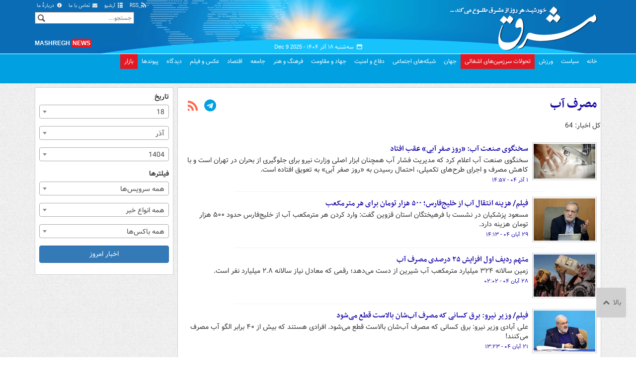

--- FILE ---
content_type: text/html;charset=UTF-8
request_url: https://www.mashreghnews.ir/tag/%D9%85%D8%B5%D8%B1%D9%81+%D8%A2%D8%A8
body_size: 61537
content:
<!DOCTYPE html>
<html lang="fa" xmlns="http://www.w3.org/1999/xhtml"><head>
        <title>مصرف آب - مشرق نیوز</title>
        <meta name="description" content="" />
        <meta name="keywords" content="مصرف آب " />
    <meta charset="utf-8" />
    <meta http-equiv="X-UA-Compatible" content="IE=edge,chrome=1" />
    <meta http-equiv="Content-Language" content="fa" />
    <meta name="viewport" content="width=device-width, initial-scale=1.0" /><!-- Global site tag (gtag.js) - Google Analytics -->
<script async src="https://www.googletagmanager.com/gtag/js?id=G-2K1QJF67NZ"></script>
<script>
  window.dataLayer = window.dataLayer || [];
  function gtag(){dataLayer.push(arguments);}
  gtag('js', new Date());
  gtag('config', 'G-2K1QJF67NZ', {
    'cookie_flags': 'samesite=none;secure'
});
</script>
<meta property="nastooh:iframe" content="allow"/>
    <meta property="nastooh:pageType" content="archive" />
    <meta property="nastooh:keywordId" content="8648" />
    <link rel="shortcut icon" href="/resources/theme/mashreghnews/img/favicon.ico" type="image/x-icon" />
    <link rel="search" type="application/opensearchdescription+xml" title="مشرق نیوز" href="https://www.mashreghnews.ir/opensearch.xhtml" />
    <meta property="og:site_name" content="مشرق نیوز" />
    <meta property="og:locale" content="fa" />
    <meta name="generator" content="www.nastooh.ir" />
    <meta name="language" content="fa" />
    <meta name="rating" content="General" />
    <meta name="copyright" content="© 2025 mashreghnews.ir " />
    <meta name="expires" content="never" />
    <meta name="publisher" content="مشرق نیوز" />
    <meta name="dc.publisher" content="مشرق نیوز" />
    <meta name="date" content="2025-12-09 T 14:18:16 +0330" />
    <meta name="description" content="مصرف آب" />
        <link href="/resources/theme/mashreghnews/css/style.css?_=20250514-1" type="text/css" rel="stylesheet" />
        <script src="/resources/theme/global/js/vendor/jquery.min.js?_=20220615_1"></script>
        <script src="/resources/theme/global/js/jwplayer-8.11/jwplayer.js"></script>
		
        
        <script src="/resources/theme/global/js/vendor/modernizr-2.6.2.min.js"></script>
        <script src="/resources/theme/global/js/select2/4.0.2/select2.min.js"></script></head>
    <body class=" body-rtl rtl  pt-archive nt- ">
<header id="header">
    <div id="masthead" class="clearfix">
        <div class="container">
            <div class="row">
                <div class="col-xs-12 col-sm-6">
                </div>
                <div class="col-xs-12 col-sm-6">
                    <ul class="nav-menu">
                        <li><a href="/rss-help"><span class="glyphicon-rss"></span> RSS</a></li>
                        <li><a href="/archive"><span class="glyphicon-list"></span> آرشیو</a></li>
                        <li><a href="/news/699138/"><span class="glyphicon-envelope"></span> تماس با ما</a></li>
                        <li><a href="/news/699137/"><span class="glyphicon-info-circled"></span> دربارهٔ ما</a></li>
                        
                    </ul>
                </div>
            </div>
        </div>
    </div>
    <div class="container">
        <div class="row">
            <div class="logo col-xs-8 col-sm-8 col-md-4">
                <h1><a href="/">مشرق نیوز</a></h1>
            </div>
            <div class="col-xs-4 head-date">
                <span class="date">سه‌شنبه ۱۸ آذر ۱۴۰۴ -
                <span class="ltr">Dec 9 2025</span>
                </span>
                
            </div>
            <div class="col-xs-12 col-sm-12 col-md-4 header-tools">
                <div class="search" id="header-search">
                    <div class="close hidden-md hidden-lg" data-toggle="toggle" data-target="#header-search">×</div>
                    <form method="get" action="/search" role="form">
                        <div class="input-group">
                            <input type="text" placeholder="جستجو..." value="" name="q" />
                            <button class="unstyled" type="submit"><i class="glyphicon-search"></i></button>
                        </div>
                    </form>
                </div>
                <div class="clearfix"></div>
                <div class="site-url">mashregh<span>news</span></div>
            </div>
        </div>
    </div>

    <nav id="menu">
        <div class="wrapper">
            <div class="container">
                <div class="row">
                    <div class="col-xs-12">
                        <ul>
                            <li class="">
                                <a href="/">خانه</a>
                                <ul class="submenu">
                                        <li class="blink active">
                                            <a href="/archive">عناوین کل اخبار</a>
                                        </li>
                                        <li class=" active">
                                            <a href="">موضوعات روز :</a>
                                        </li>
                                        <li class=" active">
                                            <a href="/tag/%D8%AA%D8%AD%D9%84%DB%8C%D9%84+%D8%B1%D9%88%D8%B2">تحلیل روز</a>
                                        </li>
                                        <li class=" active">
                                            <a href="/tag/حمله+اسرائیل+به+ایران">اخبار حمله رژیم صهیونیستی</a>
                                        </li>
                                </ul>
                            </li>
                            <li class="">
                                <a href="/service/political-news">سیاست</a>
                                <ul class="submenu">
                                </ul>
                            </li>
                            <li class="">
                                <a href="/service/sports-news">ورزش</a>
                                <ul class="submenu">
                                </ul>
                            </li>
                            <li class="bg-red">
                                <a href="/service/occupied%20territories">تحولات سرزمین‌های اشغالی</a>
                                <ul class="submenu">
                                </ul>
                            </li>
                            <li class="">
                                <a href="/service/world-news">جهان</a>
                                <ul class="submenu">
                                </ul>
                            </li>
                            <li class="">
                                <a href="/subject/909967">شبکه‌های اجتماعی</a>
                                <ul class="submenu">
                                </ul>
                            </li>
                            <li class="">
                                <a href="/service/defence-news">دفاع و امنیت</a>
                                <ul class="submenu">
                                </ul>
                            </li>
                            <li class="">
                                <a href="/service/9">جهاد و مقاومت</a>
                                <ul class="submenu">
                                </ul>
                            </li>
                            <li class="">
                                <a href="/service/culture-news">فرهنگ و هنر</a>
                                <ul class="submenu">
                                </ul>
                            </li>
                            <li class="">
                                <a href="/service/social-news">جامعه</a>
                                <ul class="submenu">
                                </ul>
                            </li>
                            <li class="">
                                <a href="/service/economic-news">اقتصاد</a>
                                <ul class="submenu">
                                </ul>
                            </li>
                            <li class="">
                                <a href="/service/photo">عکس و فیلم</a>
                                <ul class="submenu">
                                </ul>
                            </li>
                            <li class="">
                                <a href="/service/Comments">دیدگاه</a>
                                <ul class="submenu">
                                </ul>
                            </li>
                            <li class="">
                                <a href="/links">پیوندها</a>
                                <ul class="submenu">
                                </ul>
                            </li>
                            <li class="bg-red">
                                <a href="/service/bazaar">بازار</a>
                                <ul class="submenu">
                                </ul>
                            </li>
                        </ul>
                        <button class="btn btn-default hidden-md hidden-lg" id="toggle-search" data-toggle="toggle" data-target="#header-search" data-focus="#header-search input"><i class="glyphicon-search"></i></button>
                        <button class="btn btn-default hidden-md hidden-lg" id="toggle-menu"><i class="glyphicon-menu"></i> </button>
                    </div>
                </div>
            </div>
        </div>
    </nav>
</header>
        <main class="mainbody">
            <div class="container">
                <div class="row">
    <div class="col-xs-12 col-md-9">
        <div class="page itemlist">
            <section class="box no-header itemlist-header join-next">
                <div>
                    <h1 class="keyword">
                        <a data-id="8648" href="/tag/%D9%85%D8%B5%D8%B1%D9%81+%D8%A2%D8%A8">مصرف آب</a>
                    </h1>
                    <a class="rss-link" style="float: left;" href="/rss?kw=%D9%85%D8%B5%D8%B1%D9%81+%D8%A2%D8%A8" target="_blank"><i class="glyphicon-rss"></i></a>
                    <a class="rss-link" style="left: 40px" title="عضویت در بسته خبری «مصرف آب» در تلگرام" href="https://t.me/mashreghnewsir_bot?start=sabaknl_telegamKeywordNewsletterId_8648" target="_blank"><i class="glyphicon-telegram"></i></a>
                </div>
            </section>
<section class="box highlights header-clean list list-clean list-thumbs list-bordered">
        <header><div class="item-count">کل اخبار: 64</div>
        </header><div class="items">
        <ul>
            <li class="news">
                <figure>
                    <a href="/news/1766082/سخنگوی-صنعت-آب-روز-صفر-آبی-عقب-افتاد">
                        <img src="https://cdn.mashreghnews.ir/d/2025/11/22/2/4541789.jpg" alt="سخنگوی صنعت آب: «روز صفر آبی» عقب افتاد" />
                    </a>
                </figure>
                <div class="desc">
                        <h3><a href="/news/1766082/سخنگوی-صنعت-آب-روز-صفر-آبی-عقب-افتاد" target="_blank">سخنگوی صنعت آب: «روز صفر آبی» عقب افتاد</a></h3>
                        <p>سخنگوی صنعت آب اعلام کرد که مدیریت فشار آب همچنان ابزار اصلی وزارت نیرو برای جلوگیری از بحران در تهران است و با کاهش مصرف و اجرای طرح‌های تکمیلی، احتمال رسیدن به «روز صفر آبی» به‌ تعویق‌ افتاده است.</p>
                    <time><a href="/news/1766082/سخنگوی-صنعت-آب-روز-صفر-آبی-عقب-افتاد" target="_blank" title="شنبه ۱ آذر ۱۴۰۴ - ۱۴:۵۷">۱ آذر ۰۴ - ۱۴:۵۷</a></time>
                </div>
            </li>
            <li class="video">
                <figure>
                    <a href="/news/1765661/فیلم-هزینه-انتقال-آب-از-خلیج-فارس-۵۰۰-هزار-تومان-برای-هر-مترمکعب">
                        <img src="https://cdn.mashreghnews.ir/d/2025/11/19/2/4540409.jpg" alt="فیلم/ هزینه انتقال آب از خلیج‌فارس؛ ۵۰۰ هزار تومان برای هر مترمکعب" />
                    </a>
                </figure>
                <div class="desc">
                        <h3><a href="/news/1765661/فیلم-هزینه-انتقال-آب-از-خلیج-فارس-۵۰۰-هزار-تومان-برای-هر-مترمکعب" target="_blank">فیلم/ هزینه انتقال آب از خلیج‌فارس؛ ۵۰۰ هزار تومان برای هر مترمکعب</a></h3>
                        <p>مسعود پزشکیان در نشست با فرهیختگان استان قزوین گفت: وارد کردن هر مترمکعب آب از خلیج‌فارس حدود ۵۰۰ هزار تومان هزینه دارد.</p>
                    <time><a href="/news/1765661/فیلم-هزینه-انتقال-آب-از-خلیج-فارس-۵۰۰-هزار-تومان-برای-هر-مترمکعب" target="_blank" title="پنجشنبه ۲۹ آبان ۱۴۰۴ - ۱۴:۱۳">۲۹ آبان ۰۴ - ۱۴:۱۳</a></time>
                </div>
            </li>
            <li class="news">
                <figure>
                    <a href="/news/1765104/متهم-ردیف-اول-افزایش-۲۵-درصدی-مصرف-آب">
                        <img src="https://cdn.mashreghnews.ir/d/2025/11/18/2/4539392.jpg" alt="متهم ردیف اول افزایش ۲۵ درصدی مصرف آب" />
                    </a>
                </figure>
                <div class="desc">
                        <h3><a href="/news/1765104/متهم-ردیف-اول-افزایش-۲۵-درصدی-مصرف-آب" target="_blank">متهم ردیف اول افزایش ۲۵ درصدی مصرف آب</a></h3>
                        <p>زمین سالانه ۳۲۴ میلیارد مترمکعب آب شیرین از دست می‌دهد؛ رقمی که معادل نیاز سالانه ۲.۸ میلیارد نفر است.</p>
                    <time><a href="/news/1765104/متهم-ردیف-اول-افزایش-۲۵-درصدی-مصرف-آب" target="_blank" title="چهارشنبه ۲۸ آبان ۱۴۰۴ - ۰۲:۰۲">۲۸ آبان ۰۴ - ۰۲:۰۲</a></time>
                </div>
            </li>
            <li class="video">
                <figure>
                    <a href="/news/1763800/فیلم-وزیر-نیرو-برق-کسانی-که-مصرف-آب-شان-بالاست-قطع-می-شود">
                        <img src="https://cdn.mashreghnews.ir/d/2025/11/12/2/4536244.jpg" alt="فیلم/ وزیر نیرو: برق کسانی که مصرف آب‌شان بالاست قطع می‌شود" />
                    </a>
                </figure>
                <div class="desc">
                        <h3><a href="/news/1763800/فیلم-وزیر-نیرو-برق-کسانی-که-مصرف-آب-شان-بالاست-قطع-می-شود" target="_blank">فیلم/ وزیر نیرو: برق کسانی که مصرف آب‌شان بالاست قطع می‌شود</a></h3>
                        <p>علی آبادی وزیر نیرو: برق کسانی که مصرف آب‌شان بالاست قطع می‌شود. افرادی هستند که بیش از ۴۰ برابر الگو آب مصرف می‌کنند!</p>
                    <time><a href="/news/1763800/فیلم-وزیر-نیرو-برق-کسانی-که-مصرف-آب-شان-بالاست-قطع-می-شود" target="_blank" title="چهارشنبه ۲۱ آبان ۱۴۰۴ - ۱۳:۲۳">۲۱ آبان ۰۴ - ۱۳:۲۳</a></time>
                </div>
            </li>
            <li class="video">
                <figure>
                    <a href="/news/1763495/فیلم-جهانگیر-مدیریت-مصرف-آب-تنها-وظیفه-مردم-نیست">
                        <img src="https://cdn.mashreghnews.ir/d/2025/11/11/2/4535525.jpg" alt="فیلم/ جهانگیر: مدیریت مصرف آب تنها وظیفه مردم نیست" />
                    </a>
                </figure>
                <div class="desc">
                        <h3><a href="/news/1763495/فیلم-جهانگیر-مدیریت-مصرف-آب-تنها-وظیفه-مردم-نیست" target="_blank">فیلم/ جهانگیر: مدیریت مصرف آب تنها وظیفه مردم نیست</a></h3>
                        <p>اصغر جهانگیر سخنگوی قوه قضائیه: مدیریت مصرف آب تنها وظیفه مردم نیست؛ بخش‌های حاکمیتی نیز باید به وظایف خود عمل کنند.</p>
                    <time><a href="/news/1763495/فیلم-جهانگیر-مدیریت-مصرف-آب-تنها-وظیفه-مردم-نیست" target="_blank" title="سه‌شنبه ۲۰ آبان ۱۴۰۴ - ۱۱:۲۱">۲۰ آبان ۰۴ - ۱۱:۲۱</a></time>
                </div>
            </li>
            <li class="news">
                <figure>
                    <a href="/news/1761363/اخطار-وزیر-نیرو-به-مشترکان-پرمصرف-آب">
                        <img src="https://cdn.mashreghnews.ir/d/2025/11/02/2/4529700.jpg" alt="اخطار وزیر نیرو به مشترکان پرمصرف آب" />
                    </a>
                </figure>
                <div class="desc">
                        <h3><a href="/news/1761363/اخطار-وزیر-نیرو-به-مشترکان-پرمصرف-آب" target="_blank">اخطار وزیر نیرو به مشترکان پرمصرف آب</a></h3>
                        <p>وزیر نیرو گفت: به مشترکان پرمصرف آب اخطار داده می‌شود چنانچه شناسایی شوند و مقدار آب مصرفی آنها زیاد باشد، با قطعی مواجه می‌شوند و منتظر قبوض بالا باشند.</p>
                    <time><a href="/news/1761363/اخطار-وزیر-نیرو-به-مشترکان-پرمصرف-آب" target="_blank" title="یکشنبه ۱۱ آبان ۱۴۰۴ - ۱۶:۰۱">۱۱ آبان ۰۴ - ۱۶:۰۱</a></time>
                </div>
            </li>
            <li class="news">
                <figure>
                    <a href="/news/1746740/آب-آشامیدنی-رایگان-در-پروازهای-ترکیه-اجباری-شد">
                        <img src="https://cdn.mashreghnews.ir/d/2025/09/08/2/4495549.jpg" alt="آب آشامیدنی رایگان در پروازهای ترکیه اجباری شد" />
                    </a>
                </figure>
                <div class="desc">
                        <h3><a href="/news/1746740/آب-آشامیدنی-رایگان-در-پروازهای-ترکیه-اجباری-شد" target="_blank">آب آشامیدنی رایگان در پروازهای ترکیه اجباری شد</a></h3>
                        <p>اداره کل هواپیمایی کشوری ترکیه، همه ایرلاین‌های فعال در این کشور را موظف کرد که در تمام پروازها به هر مسافر صرف نظر از مدت زمان پرواز، حداقل ۲۰۰ میلی‌لیتر آب آشامیدنی رایگان فراهم کنند.</p>
                    <time><a href="/news/1746740/آب-آشامیدنی-رایگان-در-پروازهای-ترکیه-اجباری-شد" target="_blank" title="سه‌شنبه ۱۸ شهریور ۱۴۰۴ - ۰۴:۴۰">۱۸ شهریور ۰۴ - ۰۴:۴۰</a></time>
                </div>
            </li>
            <li class="news">
                <figure>
                    <a href="/news/1742031/اجرای-رزمایش-سراسری-خوداتکایی-سپاه-تهران-برای-کمک-به-مدیریت-مصرف">
                        <img src="https://cdn.mashreghnews.ir/d/2025/08/19/2/4484203.jpg" alt="اجرای رزمایش سراسری خوداتکایی سپاه تهران برای کمک به مدیریت مصرف آب" />
                    </a>
                </figure>
                <div class="desc">
                        <h3><a href="/news/1742031/اجرای-رزمایش-سراسری-خوداتکایی-سپاه-تهران-برای-کمک-به-مدیریت-مصرف" target="_blank">اجرای رزمایش سراسری خوداتکایی سپاه تهران برای کمک به مدیریت مصرف آب</a></h3>
                        <p>سپاه حضرت محمد رسول‌الله (ص) تهران بزرگ با اجرای رزمایش سراسری خوداتکایی مساجد، بسیج و محلات با همراهی در مدیریت مصرف آب به کمک شرکت آب و فاضلاب استان تهران آمد.</p>
                    <time><a href="/news/1742031/اجرای-رزمایش-سراسری-خوداتکایی-سپاه-تهران-برای-کمک-به-مدیریت-مصرف" target="_blank" title="سه‌شنبه ۲۸ مرداد ۱۴۰۴ - ۱۶:۰۸">۲۸ مرداد ۰۴ - ۱۶:۰۸</a></time>
                </div>
            </li>
            <li class="video">
                <figure>
                    <a href="/news/1738322/فیلم-عبور-از-تنش-آبی-کشور-با-مدیریت-مصرف-آب">
                        <img src="https://cdn.mashreghnews.ir/d/2025/08/04/2/4475152.jpg" alt="فیلم/ عبور از تنش آبی کشور با مدیریت مصرف آب" />
                    </a>
                </figure>
                <div class="desc">
                        <h3><a href="/news/1738322/فیلم-عبور-از-تنش-آبی-کشور-با-مدیریت-مصرف-آب" target="_blank">فیلم/ عبور از تنش آبی کشور با مدیریت مصرف آب</a></h3>
                        <p>سخنگوی صنعت آب کشور: امسال ۴۰ درصد بارش کمتر نسبت به سال گذشته داشتیم. در پنجمین سال پیاپی خشکسالی به سر می‌بریم. هم‌اکنون ۲۴ استان و ۵۰ شهر با تنش آبی مواجه هستند.</p>
                    <time><a href="/news/1738322/فیلم-عبور-از-تنش-آبی-کشور-با-مدیریت-مصرف-آب" target="_blank" title="دوشنبه ۱۳ مرداد ۱۴۰۴ - ۱۷:۰۸">۱۳ مرداد ۰۴ - ۱۷:۰۸</a></time>
                </div>
            </li>
            <li class="telegram">
                <figure>
                    <a href="/news/1735910/درس-های-هلند-برای-آبیاری-در-کشاورزی-فیلم">
                        <img src="https://cdn.mashreghnews.ir/d/2025/07/26/2/4468845.jpg" alt="درس‌های هلند برای آبیاری در کشاورزی +فیلم" />
                    </a>
                </figure>
                <div class="desc">
                        <h3><a href="/news/1735910/درس-های-هلند-برای-آبیاری-در-کشاورزی-فیلم" target="_blank">درس‌های هلند برای آبیاری در کشاورزی +فیلم</a></h3>
                    <time><a href="/news/1735910/درس-های-هلند-برای-آبیاری-در-کشاورزی-فیلم" target="_blank" title="یکشنبه ۵ مرداد ۱۴۰۴ - ۰۵:۳۸">۵ مرداد ۰۴ - ۰۵:۳۸</a></time>
                </div>
            </li>
            <li class="news">
                <figure>
                    <a href="/news/1735621/۲۰-راهکار-مدیریت-مصرف-آب-در-محل-کار-و-منازل">
                        <img src="https://cdn.mashreghnews.ir/d/2025/07/25/2/4468116.jpg" alt="۲۰ راهکار مدیریت مصرف آب در محل کار و منازل" />
                    </a>
                </figure>
                <div class="desc">
                        <h3><a href="/news/1735621/۲۰-راهکار-مدیریت-مصرف-آب-در-محل-کار-و-منازل" target="_blank">۲۰ راهکار مدیریت مصرف آب در محل کار و منازل</a></h3>
                        <p>در راستای مدیریت مصرف و صرفه جویی ۲۰ راهکار برای انجام آن و صرفه‌جویی در محل کار و منازل اعلام شد.</p>
                    <time><a href="/news/1735621/۲۰-راهکار-مدیریت-مصرف-آب-در-محل-کار-و-منازل" target="_blank" title="شنبه ۴ مرداد ۱۴۰۴ - ۰۵:۱۲">۴ مرداد ۰۴ - ۰۵:۱۲</a></time>
                </div>
            </li>
            <li class="news">
                <figure>
                    <a href="/news/1721720/هر-تهرانی-۲۵۰-لیتر-در-شبانه-روز-آب-مصرف-می-کند">
                        <img src="https://cdn.mashreghnews.ir/d/2025/06/08/2/4433440.jpg" alt="هر تهرانی ۲۵۰ لیتر در شبانه روز آب مصرف می کند" />
                    </a>
                </figure>
                <div class="desc">
                        <h3><a href="/news/1721720/هر-تهرانی-۲۵۰-لیتر-در-شبانه-روز-آب-مصرف-می-کند" target="_blank">هر تهرانی ۲۵۰ لیتر در شبانه روز آب مصرف می کند</a></h3>
                        <p>مدیرعامل آب و فاضلاب منطقه ۴ تهران گفت: استفاده از ابزارهای کاهنده مصرف در شیرآلات می تواند تا ۳۰ درصد از مصرف آب شرب هر خانوار را کاهش دهد.</p>
                    <time><a href="/news/1721720/هر-تهرانی-۲۵۰-لیتر-در-شبانه-روز-آب-مصرف-می-کند" target="_blank" title="یکشنبه ۱۸ خرداد ۱۴۰۴ - ۱۹:۰۶">۱۸ خرداد ۰۴ - ۱۹:۰۶</a></time>
                </div>
            </li>
            <li class="news">
                <figure>
                    <a href="/news/1707023/افزایش-۱۵۰-هزار-مترمکعبی-مصرف-آب-در-تهران">
                        <img src="https://cdn.mashreghnews.ir/d/2019/10/30/2/2635580.jpg" alt="افزایش ۱۵۰ هزار مترمکعبی مصرف آب در تهران" />
                    </a>
                </figure>
                <div class="desc">
                        <h3><a href="/news/1707023/افزایش-۱۵۰-هزار-مترمکعبی-مصرف-آب-در-تهران" target="_blank">افزایش ۱۵۰ هزار مترمکعبی مصرف آب در تهران</a></h3>
                        <p>مدیر روابط عمومی شرکت آب و فاضلاب استان تهران از اجرای محدودیت‌های آبی برای مشترکان بدمصرف و اداره‌ها و دستگاه‌های اجرایی پرمصرف خبر داد.</p>
                    <time><a href="/news/1707023/افزایش-۱۵۰-هزار-مترمکعبی-مصرف-آب-در-تهران" target="_blank" title="چهارشنبه ۲۷ فروردین ۱۴۰۴ - ۱۲:۳۰">۲۷ فروردین ۰۴ - ۱۲:۳۰</a></time>
                </div>
            </li>
            <li class="news">
                <figure>
                    <a href="/news/1705577/الگوی-مصرف-آب-در-سال-۱۴۰۴-اعلام-شد">
                        <img src="https://cdn.mashreghnews.ir/d/2023/12/16/2/4001800.jpg" alt="الگوی مصرف آب در سال ۱۴۰۴ اعلام شد" />
                    </a>
                </figure>
                <div class="desc">
                        <h3><a href="/news/1705577/الگوی-مصرف-آب-در-سال-۱۴۰۴-اعلام-شد" target="_blank">الگوی مصرف آب در سال ۱۴۰۴ اعلام شد</a></h3>
                        <p>مدیرکل دفتر مدیریت مصرف شرکت آب و فاضلاب کشور از ابلاغ الگوی جدید مصرف آب برای ۱۴۰۴ خبر داد.</p>
                    <time><a href="/news/1705577/الگوی-مصرف-آب-در-سال-۱۴۰۴-اعلام-شد" target="_blank" title="شنبه ۲۳ فروردین ۱۴۰۴ - ۱۰:۵۷">۲۳ فروردین ۰۴ - ۱۰:۵۷</a></time>
                </div>
            </li>
            <li class="news">
                <figure>
                    <a href="/news/1702603/قطع-۱۲-ساعته-آب-در-انتظار-مشترکان-بدمصرف-آب-تهران">
                        <img src="https://cdn.mashreghnews.ir/d/2023/02/25/2/3729027.jpg" alt="قطع ۱۲ ساعته آب در انتظار مشترکان بدمصرف آب تهران" />
                    </a>
                </figure>
                <div class="desc">
                        <h3><a href="/news/1702603/قطع-۱۲-ساعته-آب-در-انتظار-مشترکان-بدمصرف-آب-تهران" target="_blank">قطع ۱۲ ساعته آب در انتظار مشترکان بدمصرف آب تهران</a></h3>
                        <p>در سال جاری، برای اولین بار برای مشترکان بدمصرف آب تهران که به اخطارهای صادر شده و پیامکی توجه نکنند، قطعی آب ۱۲ ساعته در دستور کار قرار گرفته است.</p>
                    <time><a href="/news/1702603/قطع-۱۲-ساعته-آب-در-انتظار-مشترکان-بدمصرف-آب-تهران" target="_blank" title="سه‌شنبه ۱۲ فروردین ۱۴۰۴ - ۱۱:۱۰">۱۲ فروردین ۰۴ - ۱۱:۱۰</a></time>
                </div>
            </li>
            <li class="telegram">
                <figure>
                    <a href="/news/1701573/دو-توصیه-شرکت-آب-هلند-برای-صرفه-جویی-در-مصرف-آب-توالت">
                        <img src="https://cdn.mashreghnews.ir/d/2025/03/28/2/4385728.jpg" alt="دو توصیه شرکت آب هلند برای صرفه‌جویی در مصرف آب توالت" />
                    </a>
                </figure>
                <div class="desc">
                        <h3><a href="/news/1701573/دو-توصیه-شرکت-آب-هلند-برای-صرفه-جویی-در-مصرف-آب-توالت" target="_blank">دو توصیه شرکت آب هلند برای صرفه‌جویی در مصرف آب توالت</a></h3>
                    <time><a href="/news/1701573/دو-توصیه-شرکت-آب-هلند-برای-صرفه-جویی-در-مصرف-آب-توالت" target="_blank" title="جمعه ۸ فروردین ۱۴۰۴ - ۱۷:۱۰">۸ فروردین ۰۴ - ۱۷:۱۰</a></time>
                </div>
            </li>
            <li class="news">
                <figure>
                    <a href="/news/1683077/کاهش-بیش-از-یک-هزار-متر-مکعبی-سرانه-آب-در-کشور">
                        <img src="https://cdn.mashreghnews.ir/d/2025/01/24/2/4337256.jpg" alt="کاهش بیش از یک هزار متر مکعبی سرانه آب در کشور" />
                    </a>
                </figure>
                <div class="desc">
                        <h3><a href="/news/1683077/کاهش-بیش-از-یک-هزار-متر-مکعبی-سرانه-آب-در-کشور" target="_blank">کاهش بیش از یک هزار متر مکعبی سرانه آب در کشور</a></h3>
                        <p>دبیرکل فدراسیون صنعت آب ایران گفت: سرانه آب به کمتر از ۵۰۰ متر مکعب در سال کاهش یافته؛ در حالیکه این رقم قبلاً ۱۵۰۰ متر مکعب بوده است.</p>
                    <time><a href="/news/1683077/کاهش-بیش-از-یک-هزار-متر-مکعبی-سرانه-آب-در-کشور" target="_blank" title="جمعه ۵ بهمن ۱۴۰۳ - ۱۳:۳۰">۵ بهمن ۰۳ - ۱۳:۳۰</a></time>
                </div>
            </li>
            <li class="news">
                <figure>
                    <a href="/news/1682835/هر-تهرانی-۲-برابر-الگو-مصرف-آب-دارد">
                        <img src="https://cdn.mashreghnews.ir/d/2023/02/25/2/3729027.jpg" alt="هر تهرانی ۲ برابر الگو مصرف آب دارد" />
                    </a>
                </figure>
                <div class="desc">
                        <h3><a href="/news/1682835/هر-تهرانی-۲-برابر-الگو-مصرف-آب-دارد" target="_blank">هر تهرانی ۲ برابر الگو مصرف آب دارد</a></h3>
                        <p>مدیرعامل شرکت آب و فاضلاب استان تهران گفت: الگوی مصرف مناسب آب هر شهروند ۱۳۰ لیتر در شبانه روز است اما درحال حاضر هر شهروند تهرانی ۲۵۰ لیتر در شبانه‌روز آب مصرف می‌کند.</p>
                    <time><a href="/news/1682835/هر-تهرانی-۲-برابر-الگو-مصرف-آب-دارد" target="_blank" title="پنجشنبه ۴ بهمن ۱۴۰۳ - ۱۴:۲۴">۴ بهمن ۰۳ - ۱۴:۲۴</a></time>
                </div>
            </li>
            <li class="news">
                <figure>
                    <a href="/news/1668144/پاداشی-برای-اصلاح-مصرف-آب-تهرانی-ها">
                        <img src="https://cdn.mashreghnews.ir/d/2024/12/04/2/4301669.jpg" alt="پاداشی برای اصلاح مصرف آب تهرانی‌ها" />
                    </a>
                </figure>
                <div class="desc">
                        <h3><a href="/news/1668144/پاداشی-برای-اصلاح-مصرف-آب-تهرانی-ها" target="_blank">پاداشی برای اصلاح مصرف آب تهرانی‌ها</a></h3>
                        <p>شرکت آب و فاضلاب استان تهران با اجرای طرح‌های تشویقی طی هشت‌ماهه سال جاری حدود ۱۲۰ میلیارد ریال پاداش به مشترکان خوش‌مصرف اختصاص داده است.</p>
                    <time><a href="/news/1668144/پاداشی-برای-اصلاح-مصرف-آب-تهرانی-ها" target="_blank" title="چهارشنبه ۱۴ آذر ۱۴۰۳ - ۱۶:۲۰">۱۴ آذر ۰۳ - ۱۶:۲۰</a></time>
                </div>
            </li>
            <li class="news">
                <figure>
                    <a href="/news/1665663/۶۲-درصد-مشترکان-آب-تهران-پرمصرف-هستند">
                        <img src="https://cdn.mashreghnews.ir/d/2022/07/01/2/3530379.jpg" alt="۶۲ درصد مشترکان آب تهران پرمصرف هستند" />
                    </a>
                </figure>
                <div class="desc">
                        <h3><a href="/news/1665663/۶۲-درصد-مشترکان-آب-تهران-پرمصرف-هستند" target="_blank">۶۲ درصد مشترکان آب تهران پرمصرف هستند</a></h3>
                        <p>هر شهروند تهرانی روزانه به طور متوسط ۲۵۰ لیتر آب مصرف می‌کند، که این رقم در مقایسه با استانداردهای جهانی برای شهرهای دارای اقلیم مشابه، بسیار بالاست.</p>
                    <time><a href="/news/1665663/۶۲-درصد-مشترکان-آب-تهران-پرمصرف-هستند" target="_blank" title="سه‌شنبه ۶ آذر ۱۴۰۳ - ۱۴:۱۴">۶ آذر ۰۳ - ۱۴:۱۴</a></time>
                </div>
            </li>
            <li class="news">
                <figure>
                    <a href="/news/1650075/جزئیات-تغییر-تعرفه-های-آب-از-ابتدای-مهرماه">
                        <img src="https://cdn.mashreghnews.ir/d/2024/10/07/2/4258279.jpg" alt="جزئیات تغییر تعرفه‌های آب از ابتدای مهرماه" />
                    </a>
                </figure>
                <div class="desc">
                        <h3><a href="/news/1650075/جزئیات-تغییر-تعرفه-های-آب-از-ابتدای-مهرماه" target="_blank">جزئیات تغییر تعرفه‌های آب از ابتدای مهرماه</a></h3>
                        <p>تعرفه‌های آب از ابتدای مهرماه دچار تغییر شد و بر این اساس، آب‌بهای مشترکان پرمصرف رشدی ۱۰ تا ۵۵درصدی داشته است، اما برای بیش از نیمی از مشترکان که مطابق یا زیر الگو مصرف می‌کنند، هیچ تغییری اعمال نشد.</p>
                    <time><a href="/news/1650075/جزئیات-تغییر-تعرفه-های-آب-از-ابتدای-مهرماه" target="_blank" title="دوشنبه ۱۶ مهر ۱۴۰۳ - ۰۹:۴۵">۱۶ مهر ۰۳ - ۰۹:۴۵</a></time>
                </div>
            </li>
            <li class="news">
                <figure>
                    <a href="/news/1644891/تهرانی-ها-روزانه-چقدر-آب-مصرف-می-کنند">
                        <img src="https://cdn.mashreghnews.ir/d/2023/12/16/2/4001800.jpg" alt="تهرانی‌ها روزانه چقدر آب مصرف می کنند؟" />
                    </a>
                </figure>
                <div class="desc">
                        <h3><a href="/news/1644891/تهرانی-ها-روزانه-چقدر-آب-مصرف-می-کنند" target="_blank">تهرانی‌ها روزانه چقدر آب مصرف می کنند؟</a></h3>
                        <p>مدیرعامل شرکت آب و فاضلاب استان تهران گفت: میزان مصرف آب هر تهرانی در شبانه‌روز ۲۵۰ لیتر و حدود ۲ برابر الگو است؛ این میزان مصرف بسیار بالا بوده و نیاز به مدیریت دارد.</p>
                    <time><a href="/news/1644891/تهرانی-ها-روزانه-چقدر-آب-مصرف-می-کنند" target="_blank" title="یکشنبه ۱ مهر ۱۴۰۳ - ۱۲:۲۲">۱ مهر ۰۳ - ۱۲:۲۲</a></time>
                </div>
            </li>
            <li class="news">
                <figure>
                    <a href="/news/1625875/تابستانی-گرمتر-از-حد-نرمال-مصرف-آب-را-مدیریت-کنیم">
                        <img src="https://cdn.mashreghnews.ir/d/2022/12/04/2/3654026.jpg" alt="تابستانی گرمتر از حد نرمال/ مصرف آب را مدیریت کنیم" />
                    </a>
                </figure>
                <div class="desc">
                        <h3><a href="/news/1625875/تابستانی-گرمتر-از-حد-نرمال-مصرف-آب-را-مدیریت-کنیم" target="_blank">تابستانی گرمتر از حد نرمال/ مصرف آب را مدیریت کنیم</a></h3>
                        <p>پیش‌بینی‌ها نشان می‌دهد که تابستانی گرم‌تر از حد نرمال را در پیش داریم، این یعنی مصرف بیشتر آب و تبخیر بالاتر، بنابراین برای گذر از این مرحله باید مصرف را کنترل و منابع آبی را به درستی مدیریت کنیم.</p>
                    <time><a href="/news/1625875/تابستانی-گرمتر-از-حد-نرمال-مصرف-آب-را-مدیریت-کنیم" target="_blank" title="دوشنبه ۱ مرداد ۱۴۰۳ - ۱۴:۲۳">۱ مرداد ۰۳ - ۱۴:۲۳</a></time>
                </div>
            </li>
            <li class="news">
                <figure>
                    <a href="/news/1625495/افزایش-مصرف-آب-با-افزایش-دما">
                        <img src="https://cdn.mashreghnews.ir/d/2024/07/21/2/4192020.jpg" alt="افزایش مصرف آب با افزایش دما" />
                    </a>
                </figure>
                <div class="desc">
                        <h3><a href="/news/1625495/افزایش-مصرف-آب-با-افزایش-دما" target="_blank">افزایش مصرف آب با افزایش دما</a></h3>
                        <p>مدیرکل دفترمدیریت مصرف آب، خدمات مشترکان و کاهش هدررفت آبفای کشور گفت: در ایران به طور میانگین ۱ درجه افزایش دما بالای ۴۰ درجه باعث افزایش مصرف آب به میزان ۳ تا ۵ درصد شده است.</p>
                    <time><a href="/news/1625495/افزایش-مصرف-آب-با-افزایش-دما" target="_blank" title="یکشنبه ۳۱ تیر ۱۴۰۳ - ۱۱:۵۴">۳۱ تیر ۰۳ - ۱۱:۵۴</a></time>
                </div>
            </li>
            <li class="photo">
                <figure>
                    <a href="/photo/1621807/اینفوگرافیک-راهکارهایی-برای-کاهش-مصرف-آب">
                        <img src="https://cdn.mashreghnews.ir/d/2024/07/08/2/4179784.jpg" alt="اینفوگرافیک/ راهکارهایی برای کاهش مصرف آب" />
                    </a>
                </figure>
                <div class="desc">
                        <h3><a href="/photo/1621807/اینفوگرافیک-راهکارهایی-برای-کاهش-مصرف-آب" target="_blank">اینفوگرافیک/ راهکارهایی برای کاهش مصرف آب</a></h3>
                    <time><a href="/photo/1621807/اینفوگرافیک-راهکارهایی-برای-کاهش-مصرف-آب" target="_blank" title="سه‌شنبه ۱۹ تیر ۱۴۰۳ - ۰۰:۳۸">۱۹ تیر ۰۳ - ۰۰:۳۸</a></time>
                </div>
            </li>
            <li class="news">
                <figure>
                    <a href="/news/1621614/مصرف-۷۰درصد-آب-شرب-توسط-نیمی-از-مشترکان">
                        <img src="https://cdn.mashreghnews.ir/d/2024/07/07/2/4179178.jpg" alt="مصرف ۷۰درصد آب شرب توسط نیمی از مشترکان" />
                    </a>
                </figure>
                <div class="desc">
                        <h3><a href="/news/1621614/مصرف-۷۰درصد-آب-شرب-توسط-نیمی-از-مشترکان" target="_blank">مصرف ۷۰درصد آب شرب توسط نیمی از مشترکان</a></h3>
                        <p>بر اساس آمارها مصرف آب ۵۲ درصد خانوارهای ایرانی کمتر از الگوهای تعیین است اما ۴۸ درصد خانوارها جزو مشترکان پرمصرف هستند که حدود ۷۰ درصد حجم آب را مصرف می‌کنند.</p>
                    <time><a href="/news/1621614/مصرف-۷۰درصد-آب-شرب-توسط-نیمی-از-مشترکان" target="_blank" title="یکشنبه ۱۷ تیر ۱۴۰۳ - ۱۵:۱۷">۱۷ تیر ۰۳ - ۱۵:۱۷</a></time>
                </div>
            </li>
            <li class="video">
                <figure>
                    <a href="/news/1619473/فیلم-آمار-عجیب-مصرف-آب-در-تهران">
                        <img src="https://cdn.mashreghnews.ir/d/2024/07/01/2/4172086.jpg" alt="فیلم/ آمار عجیب مصرف آب در تهران" />
                    </a>
                </figure>
                <div class="desc">
                        <h3><a href="/news/1619473/فیلم-آمار-عجیب-مصرف-آب-در-تهران" target="_blank">فیلم/ آمار عجیب مصرف آب در تهران</a></h3>
                        <p>بهنام بخشی سخنگوی آبفای تهران: دیروز حدود ۳ میلیارد و ۷۰۰ میلیون لیتر در یک شبانه روز آب در تهران مصرف شد.</p>
                    <time><a href="/news/1619473/فیلم-آمار-عجیب-مصرف-آب-در-تهران" target="_blank" title="دوشنبه ۱۱ تیر ۱۴۰۳ - ۱۳:۵۴">۱۱ تیر ۰۳ - ۱۳:۵۴</a></time>
                </div>
            </li>
            <li class="news">
                <figure>
                    <a href="/news/1619472/۶۰-درصد-مشترکان-آب-تهران-پرمصرف-هستند">
                        <img src="https://cdn.mashreghnews.ir/d/2024/07/01/2/4172084.jpg" alt="۶۰ درصد مشترکان آب تهران پرمصرف هستند" />
                    </a>
                </figure>
                <div class="desc">
                        <h3><a href="/news/1619472/۶۰-درصد-مشترکان-آب-تهران-پرمصرف-هستند" target="_blank">۶۰ درصد مشترکان آب تهران پرمصرف هستند</a></h3>
                        <p>سخنگوی آب و فاضلاب تهران گفت: ۳۵ درصد مشترکان شهر تهران در رده خوش مصرف‌ها قرار دارند، ۶۰ درصد پرمصرف هستند و ۵ درصد بد مصرف هستند.</p>
                    <time><a href="/news/1619472/۶۰-درصد-مشترکان-آب-تهران-پرمصرف-هستند" target="_blank" title="دوشنبه ۱۱ تیر ۱۴۰۳ - ۱۱:۳۱">۱۱ تیر ۰۳ - ۱۱:۳۱</a></time>
                </div>
            </li>
            <li class="news">
                <figure>
                    <a href="/news/1610521/پرداخت-جایزه-به-مشترکان-خوش-مصرف-آبی">
                        <img src="https://cdn.mashreghnews.ir/d/2024/06/07/2/4147517.jpg" alt="پرداخت جایزه به مشترکان خوش‌مصرف آبی" />
                    </a>
                </figure>
                <div class="desc">
                        <h3><a href="/news/1610521/پرداخت-جایزه-به-مشترکان-خوش-مصرف-آبی" target="_blank">پرداخت جایزه به مشترکان خوش‌مصرف آبی</a></h3>
                        <p>مدیرعامل شرکت آب و فاضلاب استان تهران از پرداخت جایزه خوش‌مصرفی به مشترکان این شرکت خبر داد.</p>
                    <time><a href="/news/1610521/پرداخت-جایزه-به-مشترکان-خوش-مصرف-آبی" target="_blank" title="جمعه ۱۸ خرداد ۱۴۰۳ - ۱۰:۰۶">۱۸ خرداد ۰۳ - ۱۰:۰۶</a></time>
                </div>
            </li>
            <li class="news">
                <figure>
                    <a href="/news/1567693/تهرانی-ها-چقدر-آب-مصرف-می-کنند">
                        <img src="https://cdn.mashreghnews.ir/d/2024/01/20/2/4033956.jpg" alt="تهرانی‌ها چقدر آب مصرف می‌کنند؟" />
                    </a>
                </figure>
                <div class="desc">
                        <h3><a href="/news/1567693/تهرانی-ها-چقدر-آب-مصرف-می-کنند" target="_blank">تهرانی‌ها چقدر آب مصرف می‌کنند؟</a></h3>
                        <p>مدیرعامل آبفای تهران گفت: هر شهروند تهرانی در شبانه‌روز ۲۵۰ لیتر آب مصرف می‌کند در حالیکه سرانه مصرف هر شهروند در بسیاری از کشورهای پیشرفته ۱۷۰ لیتر در شبانه‌روز است. ‌</p>
                    <time><a href="/news/1567693/تهرانی-ها-چقدر-آب-مصرف-می-کنند" target="_blank" title="شنبه ۳۰ دی ۱۴۰۲ - ۱۰:۴۷">۳۰ دی ۰۲ - ۱۰:۴۷</a></time>
                </div>
            </li>
        </ul></div>
    <footer>
        <div>
            <ul class="pagination pagination-full pnum">
                    <li class="page-item disabled"><span class="page-link">قبلی</span>
                    </li>
                    <li class="page-item active"><span class="page-link">۱</span>
                    </li>
                    <li class="page-item "><a href="/tag/%D9%85%D8%B5%D8%B1%D9%81+%D8%A2%D8%A8?mn=9&amp;wide=0&amp;dy=18&amp;ms=0&amp;pi=2&amp;yr=1404" rel="noindex next" class="page-link">۲</a>
                    </li>
                    <li class="page-item "><a href="/tag/%D9%85%D8%B5%D8%B1%D9%81+%D8%A2%D8%A8?mn=9&amp;wide=0&amp;dy=18&amp;ms=0&amp;pi=3&amp;yr=1404" rel="noindex next" class="page-link">۳</a>
                    </li>
                    <li class="page-item "><a href="/tag/%D9%85%D8%B5%D8%B1%D9%81+%D8%A2%D8%A8?mn=9&amp;wide=0&amp;dy=18&amp;ms=0&amp;pi=2&amp;yr=1404" rel="noindex next" class="page-link">بعدی</a>
                    </li>
            </ul>
        </div>
    </footer>
</section>
        </div>
    </div>
    <aside class="col-xs-12 col-md-3 sidebar" id="sidebar-wrapper">
        <section class="box archive-fileds no-header">
            <div>
                <form method="get" id="frmNewsArchive">
                    <input type="hidden" id="keyword" value="مصرف آب" />
                    <input type="hidden" id="mosaic" value="0" />
                    <input type="hidden" id="wide" value="0" />
                    <input type="hidden" id="tp" value="" />
                    <input type="hidden" id="ps" value="" />
                    <input type="hidden" id="all" value="" />
                    <input type="hidden" id="ni" value="" />
                    <input type="hidden" id="nl" value="" />
                    <div class="form-group">
                        <label>تاریخ</label><select id="toDay" name="toDay" size="1" class="form-control">	<option value="" disabled="disabled">همه‌ی روزها</option>	<option value="1">1</option>	<option value="2">2</option>	<option value="3">3</option>	<option value="4">4</option>	<option value="5">5</option>	<option value="6">6</option>	<option value="7">7</option>	<option value="8">8</option>	<option value="9">9</option>	<option value="10">10</option>	<option value="11">11</option>	<option value="12">12</option>	<option value="13">13</option>	<option value="14">14</option>	<option value="15">15</option>	<option value="16">16</option>	<option value="17">17</option>	<option value="18" selected="selected">18</option>	<option value="19">19</option>	<option value="20">20</option>	<option value="21">21</option>	<option value="22">22</option>	<option value="23">23</option>	<option value="24">24</option>	<option value="25">25</option>	<option value="26">26</option>	<option value="27">27</option>	<option value="28">28</option>	<option value="29">29</option>	<option value="30">30</option>	<option value="31">31</option></select>
                    </div>
                    <div class="form-group"><select id="toMonth" name="toMonth" size="1" class="form-control">	<option value="" disabled="disabled">همه‌ی ماه‌ها</option>	<option value="1"> فروردین </option>	<option value="2"> اردیبهشت </option>	<option value="3"> خرداد </option>	<option value="4"> تیر </option>	<option value="5"> مرداد </option>	<option value="6"> شهریور </option>	<option value="7"> مهر </option>	<option value="8"> آبان </option>	<option value="9" selected="selected"> آذر </option>	<option value="10"> دی </option>	<option value="11"> بهمن </option>	<option value="12"> اسفند </option></select>
                    </div>
                    <div class="form-group"><select id="toYear" name="toYear" size="1" class="form-control">	<option value="" disabled="disabled">همه‌ی سال‌ها</option>	<option value="1389">1389</option>	<option value="1390">1390</option>	<option value="1391">1391</option>	<option value="1392">1392</option>	<option value="1393">1393</option>	<option value="1394">1394</option>	<option value="1395">1395</option>	<option value="1396">1396</option>	<option value="1397">1397</option>	<option value="1398">1398</option>	<option value="1399">1399</option>	<option value="1400">1400</option>	<option value="1401">1401</option>	<option value="1402">1402</option>	<option value="1403">1403</option>	<option value="1404" selected="selected">1404</option></select>
                    </div>
                    <div class="form-group has-divider">
                        <label>فیلترها</label><select id="topic" name="topic" size="1" class="form-control">	<option value="" selected="selected">همه سرویس‌ها</option>	<option value="1">صفحه نخست</option>	<option value="2">سیاست</option>	<option value="4">فرهنگ و هنر</option>	<option value="16">اقتصاد</option>	<option value="5">جهان</option>	<option value="364">جام جهانی 2022</option>	<option value="10">ورزش</option>	<option value="7">جنگ نرم</option>	<option value="36">تاریخ</option>	<option value="9">جهاد و مقاومت</option>	<option value="11">دفاع و امنیت</option>	<option value="14">جامعه</option>	<option value="3">گزارش‌ویژه</option>	<option value="8">عکس و فیلم</option>	<option value="279">جدول‌های ورزشی</option>	<option value="40">حسینیه</option>	<option value="359">بورس</option>	<option value="363">حاج قاسم</option>	<option value="367">رمزارز</option>	<option value="366">پیوندها</option>	<option value="281">بازار</option>	<option value="360">دیدگاه</option>	<option value="368">تحولات سرزمین های اشغالی</option>	<option value="41">تحولات منطقه</option>	<option value="43">انتخابات</option></select>
                    </div>
                    <div class="form-group"><select id="newsType" name="newsType" size="1" class="form-control">	<option value="" selected="selected">همه انواع خبر</option>	<option value="1">خبر</option>	<option value="2">تصوير</option>	<option value="3">فيلم</option>	<option value="30">خبر زنده</option>	<option value="5">صوت</option>	<option value="12">تلگرام</option>	<option value="16">سروش</option>	<option value="13">اینستاگرام</option>	<option value="14">توئیتر</option>	<option value="15">فیس‌بوک</option>	<option value="17">ایتا</option>	<option value="11">ویژه</option>	<option value="7">گزارش</option>	<option value="8">پرونده</option>	<option value="9">گفتگو</option>	<option value="10">مقاله</option>	<option value="4">لینک</option>	<option value="6">صفحات ایستا</option></select>
                    </div>
                    <div class="form-group"><select id="place" name="place" size="1" class="form-control">	<option value="" selected="selected">همه باکس‌ها</option>	<option value="36">تیتر یک عکس</option>	<option value="45">برشی از تاریخ</option>	<option value="51">پیشنهاد سردبیر - صفحه نخست</option>	<option value="229">خبر فوری-صفحه نخست</option>	<option value="351">میز کارشناسان اسرائیل</option>	<option value="357">اخبار پیشنهادی انتخابات</option>	<option value="53">اخبار پیشنهادی سرویس</option>	<option value="35">تیتر دو عکس </option>	<option value="317">تیتر سه عکس</option>	<option value="150">تیتریک بازار</option>	<option value="3">تیتریک سرویس</option>	<option value="112">فیلم محرم</option>	<option value="99">گزارش روز</option>	<option value="48">یهود و صهیونیزم</option>	<option value="350">شبکه نمایش خانگی</option>	<option value="113">عکس محرم</option>	<option value="8">گفتگو</option>	<option value="349">اخبار داغ انتخاباتی</option>	<option value="34">برگزیده عکس و فیلم</option>	<option value="76">اندیشکده</option>	<option value="83">تاپ صفحه نخست</option>	<option value="1">تاریخ مصور</option>	<option value="338">تحولات داخلی رژیم صهیونیستی</option>	<option value="323">تحولات نبرد طوفان الاقصی</option>	<option value="262">گزارش روز</option>	<option value="329">رصد مطبوعات</option>	<option value="46">شخصیت شناسی</option>	<option value="324">گزارش روز</option>	<option value="5">گزارش ویژه</option>	<option value="337">مطبوعات عبری</option>	<option value="72">مطبوعات</option>	<option value="87">وعده های دولت</option>	<option value="50">تیتر یک صفحه اول</option>	<option value="278">ستاره های ادوار جام جهانی</option>	<option value="255">گفتگو</option>	<option value="52">مدافعان حرم</option>	<option value="69">سینمای ایران</option>	<option value="33">دفاع مقدس</option>	<option value="2">2 خبر صفحه نخست</option>	<option value="339">تاریخچه </option>	<option value="4">تصاویر ماهواره ای</option>	<option value="19">تکنولوژی</option>	<option value="277">ستاره های ادوار جام جهانی</option>	<option value="7">عکس و فیلم</option>	<option value="75">فیلم روز</option>	<option value="336">گزارش‌های ویژه</option>	<option value="325">گفتگو</option>	<option value="332">یادداشت</option>	<option value="6">سیاحت غرب</option>	<option value="74">عکس روز</option>	<option value="280">فیلم و عکس روز</option>	<option value="341">گزارش تصویری</option>	<option value="326">گزارش تصویری</option>	<option value="117">اخبار ویژه</option>	<option value="13">گزارش</option>	<option value="201">مصاحبه</option>	<option value="335">تحولات جبهه شمال</option>	<option value="149">اخبار ویژه</option>	<option value="42">اخبار ویژه سرویس</option>	<option value="40">اخبار ویژه</option>	<option value="26">ایران و اقتدار</option>	<option value="131">پیشنهاد سردبیر - پرونده</option>	<option value="15">قفسه کتاب</option>	<option value="12">یادداشت</option>	<option value="331">اطلاعیه های انتخاباتی</option>	<option value="65">حافظه تاریخی</option>	<option value="133">اخبار ویژه</option>	<option value="70">با فرماندهان</option>	<option value="18">صدا و سیما</option>	<option value="362">پرونده ویژه</option>	<option value="71">زیر ذره بین</option>	<option value="20">سینمای جهان</option>	<option value="39">کاریکاتور</option>	<option value="101">گزارش میدانی</option>	<option value="279">تاریخچه جام جهانی</option>	<option value="95">این مطالب را از دست ندهید....</option>	<option value="100">فیلم برگزیده</option>	<option value="63">برگزیده ورزشی</option>	<option value="118">برگزیده عکس</option></select>
                    </div>
                    <div class="form-group has-divider"><a href="/page/archive.xhtml" id="doFindNews" name="doFindNews" style="display: none" class="btn btn-primary btn-block">filter</a><a href="/page/archive.xhtml?date=%DB%B1%DB%B4%DB%B0%DB%B4-%DB%B0%DB%B9-%DB%B1%DB%B8" id="doFindAll" name="doFindAll" class="btn btn-primary btn-block">اخبار امروز</a>
                        
                    </div>
                </form>
            </div>
        </section>
    </aside>
    <aside class="col-xs-12 col-ms-12 col-sm-4 col-md-3">
    </aside>
                </div>
            </div>
    <div class="container bottom-content">
        <div class="row">
        </div>
    </div>
        </main>
        <footer id="footer">
            <div class="container">
                <div class="responsive-tools row visible-xs">
                    <div class="col-xs-12">
                        <div class="toggle-versions">
				<a id="desktop-version" href="#" class="btn btn-info visible-xs">نسخه دسکتاپ</a>
				<a id="mobile-version" href="#" class="btn btn-info hidden-xs">نسخه موبایل</a>
                        </div>
                    </div>
                </div>
                <div class="row">
                    <div class="col-xs-12 text-center copyright">
                        <p>کليه حقوق اين سايت متعلق به پایگاه خبري-تحليلي مشرق نيوز می باشد و استفاده از مطالب آن با ذکر منبع بلامانع است.  </p>
                    </div>
                    <div class="poweredby"><a href="http://www.nastooh.ir" target="_blank">طراحی و تولید: نستوه</a>
                        
                    </div>
                </div>
            </div>
            <div class="totop" style="display: block; opacity: 1;">
                <i class="glyphicon-up"></i> بالا
            </div>
        </footer>
        
		<script src="/resources/theme/global/js/vendor/bootstrap.min.js"></script>
		<script src="/resources/theme/global/js/datepicker/persian-date.js"></script>
		<script src="/resources/theme/global/js/datepicker/persian-datepicker-0.4.5.min.js"></script>
        
        <script src="/resources/theme/global/js/vendor/owl.carousel.min.js"></script>
		<script src="/resources/theme/global/js/plyr/plyr.min.js"></script>
        
        <script src="/resources/theme/global/js/global-2.1.min.js?_=20250226"></script>
        <script src="/resources/theme/mashreghnews/js/main.min.js?_=20250512"></script>
    </body>
</html>